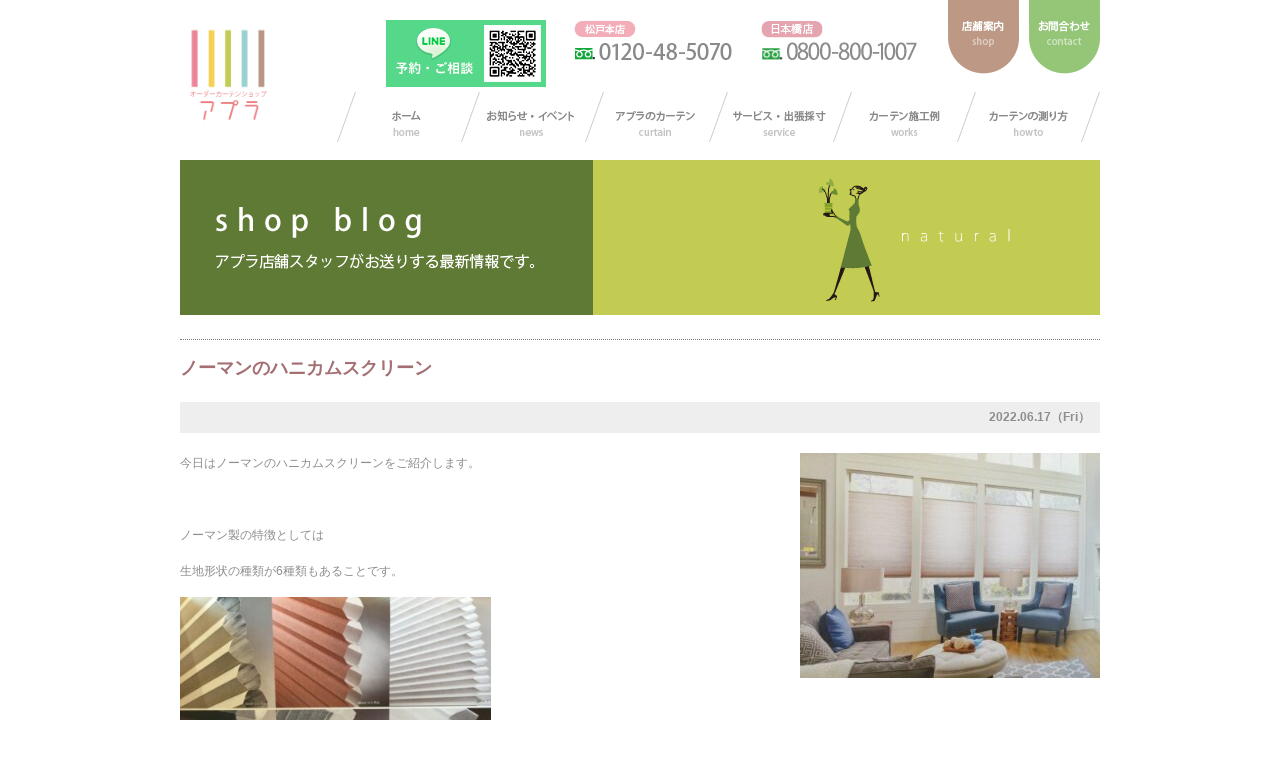

--- FILE ---
content_type: text/html; charset=UTF-8
request_url: https://aplu.jp/blog/2022/06/17/8917/
body_size: 10487
content:
<!DOCTYPE html PUBLIC "-//W3C//DTD XHTML 1.0 Transitional//EN" "http://www.w3.org/TR/xhtml1/DTD/xhtml1-transitional.dtd">
<html xmlns="http://www.w3.org/1999/xhtml">

<head>
	<meta http-equiv="Content-Type" content="text/html; charset=UTF-8" />
	<title>ノーマンのハニカムスクリーン｜店舗ブログ｜カーテンのオーダーはカーテンショップ　アプラ｜株式会社サンアベニュー｜松戸本店・東京 日本橋店・富津出張所有り</title>
	<meta name="description" content="店舗ブログ「ノーマンのハニカムスクリーン」です。カーテンのオーダーなら、わかりやすく選びやすいカーテン専門店。ロールスクリーン、シェード、カーテンレール、間仕切り、出張採寸、コーディネート。松戸本店・東京 日本橋店・富津出張所有り" />
	<meta name='robots' content='max-image-preview:large' />
<link rel="alternate" title="oEmbed (JSON)" type="application/json+oembed" href="https://aplu.jp/wp-json/oembed/1.0/embed?url=https%3A%2F%2Faplu.jp%2Fblog%2F2022%2F06%2F17%2F8917%2F" />
<link rel="alternate" title="oEmbed (XML)" type="text/xml+oembed" href="https://aplu.jp/wp-json/oembed/1.0/embed?url=https%3A%2F%2Faplu.jp%2Fblog%2F2022%2F06%2F17%2F8917%2F&#038;format=xml" />
<style id='wp-img-auto-sizes-contain-inline-css' type='text/css'>
img:is([sizes=auto i],[sizes^="auto," i]){contain-intrinsic-size:3000px 1500px}
/*# sourceURL=wp-img-auto-sizes-contain-inline-css */
</style>
<link rel='stylesheet' id='sbi_styles-css' href='https://aplu.jp/cms/wp-content/plugins/instagram-feed/css/sbi-styles.min.css?ver=6.10.0' type='text/css' media='all' />
<style id='wp-emoji-styles-inline-css' type='text/css'>

	img.wp-smiley, img.emoji {
		display: inline !important;
		border: none !important;
		box-shadow: none !important;
		height: 1em !important;
		width: 1em !important;
		margin: 0 0.07em !important;
		vertical-align: -0.1em !important;
		background: none !important;
		padding: 0 !important;
	}
/*# sourceURL=wp-emoji-styles-inline-css */
</style>
<style id='wp-block-library-inline-css' type='text/css'>
:root{--wp-block-synced-color:#7a00df;--wp-block-synced-color--rgb:122,0,223;--wp-bound-block-color:var(--wp-block-synced-color);--wp-editor-canvas-background:#ddd;--wp-admin-theme-color:#007cba;--wp-admin-theme-color--rgb:0,124,186;--wp-admin-theme-color-darker-10:#006ba1;--wp-admin-theme-color-darker-10--rgb:0,107,160.5;--wp-admin-theme-color-darker-20:#005a87;--wp-admin-theme-color-darker-20--rgb:0,90,135;--wp-admin-border-width-focus:2px}@media (min-resolution:192dpi){:root{--wp-admin-border-width-focus:1.5px}}.wp-element-button{cursor:pointer}:root .has-very-light-gray-background-color{background-color:#eee}:root .has-very-dark-gray-background-color{background-color:#313131}:root .has-very-light-gray-color{color:#eee}:root .has-very-dark-gray-color{color:#313131}:root .has-vivid-green-cyan-to-vivid-cyan-blue-gradient-background{background:linear-gradient(135deg,#00d084,#0693e3)}:root .has-purple-crush-gradient-background{background:linear-gradient(135deg,#34e2e4,#4721fb 50%,#ab1dfe)}:root .has-hazy-dawn-gradient-background{background:linear-gradient(135deg,#faaca8,#dad0ec)}:root .has-subdued-olive-gradient-background{background:linear-gradient(135deg,#fafae1,#67a671)}:root .has-atomic-cream-gradient-background{background:linear-gradient(135deg,#fdd79a,#004a59)}:root .has-nightshade-gradient-background{background:linear-gradient(135deg,#330968,#31cdcf)}:root .has-midnight-gradient-background{background:linear-gradient(135deg,#020381,#2874fc)}:root{--wp--preset--font-size--normal:16px;--wp--preset--font-size--huge:42px}.has-regular-font-size{font-size:1em}.has-larger-font-size{font-size:2.625em}.has-normal-font-size{font-size:var(--wp--preset--font-size--normal)}.has-huge-font-size{font-size:var(--wp--preset--font-size--huge)}.has-text-align-center{text-align:center}.has-text-align-left{text-align:left}.has-text-align-right{text-align:right}.has-fit-text{white-space:nowrap!important}#end-resizable-editor-section{display:none}.aligncenter{clear:both}.items-justified-left{justify-content:flex-start}.items-justified-center{justify-content:center}.items-justified-right{justify-content:flex-end}.items-justified-space-between{justify-content:space-between}.screen-reader-text{border:0;clip-path:inset(50%);height:1px;margin:-1px;overflow:hidden;padding:0;position:absolute;width:1px;word-wrap:normal!important}.screen-reader-text:focus{background-color:#ddd;clip-path:none;color:#444;display:block;font-size:1em;height:auto;left:5px;line-height:normal;padding:15px 23px 14px;text-decoration:none;top:5px;width:auto;z-index:100000}html :where(.has-border-color){border-style:solid}html :where([style*=border-top-color]){border-top-style:solid}html :where([style*=border-right-color]){border-right-style:solid}html :where([style*=border-bottom-color]){border-bottom-style:solid}html :where([style*=border-left-color]){border-left-style:solid}html :where([style*=border-width]){border-style:solid}html :where([style*=border-top-width]){border-top-style:solid}html :where([style*=border-right-width]){border-right-style:solid}html :where([style*=border-bottom-width]){border-bottom-style:solid}html :where([style*=border-left-width]){border-left-style:solid}html :where(img[class*=wp-image-]){height:auto;max-width:100%}:where(figure){margin:0 0 1em}html :where(.is-position-sticky){--wp-admin--admin-bar--position-offset:var(--wp-admin--admin-bar--height,0px)}@media screen and (max-width:600px){html :where(.is-position-sticky){--wp-admin--admin-bar--position-offset:0px}}

/*# sourceURL=wp-block-library-inline-css */
</style><style id='global-styles-inline-css' type='text/css'>
:root{--wp--preset--aspect-ratio--square: 1;--wp--preset--aspect-ratio--4-3: 4/3;--wp--preset--aspect-ratio--3-4: 3/4;--wp--preset--aspect-ratio--3-2: 3/2;--wp--preset--aspect-ratio--2-3: 2/3;--wp--preset--aspect-ratio--16-9: 16/9;--wp--preset--aspect-ratio--9-16: 9/16;--wp--preset--color--black: #000000;--wp--preset--color--cyan-bluish-gray: #abb8c3;--wp--preset--color--white: #ffffff;--wp--preset--color--pale-pink: #f78da7;--wp--preset--color--vivid-red: #cf2e2e;--wp--preset--color--luminous-vivid-orange: #ff6900;--wp--preset--color--luminous-vivid-amber: #fcb900;--wp--preset--color--light-green-cyan: #7bdcb5;--wp--preset--color--vivid-green-cyan: #00d084;--wp--preset--color--pale-cyan-blue: #8ed1fc;--wp--preset--color--vivid-cyan-blue: #0693e3;--wp--preset--color--vivid-purple: #9b51e0;--wp--preset--gradient--vivid-cyan-blue-to-vivid-purple: linear-gradient(135deg,rgb(6,147,227) 0%,rgb(155,81,224) 100%);--wp--preset--gradient--light-green-cyan-to-vivid-green-cyan: linear-gradient(135deg,rgb(122,220,180) 0%,rgb(0,208,130) 100%);--wp--preset--gradient--luminous-vivid-amber-to-luminous-vivid-orange: linear-gradient(135deg,rgb(252,185,0) 0%,rgb(255,105,0) 100%);--wp--preset--gradient--luminous-vivid-orange-to-vivid-red: linear-gradient(135deg,rgb(255,105,0) 0%,rgb(207,46,46) 100%);--wp--preset--gradient--very-light-gray-to-cyan-bluish-gray: linear-gradient(135deg,rgb(238,238,238) 0%,rgb(169,184,195) 100%);--wp--preset--gradient--cool-to-warm-spectrum: linear-gradient(135deg,rgb(74,234,220) 0%,rgb(151,120,209) 20%,rgb(207,42,186) 40%,rgb(238,44,130) 60%,rgb(251,105,98) 80%,rgb(254,248,76) 100%);--wp--preset--gradient--blush-light-purple: linear-gradient(135deg,rgb(255,206,236) 0%,rgb(152,150,240) 100%);--wp--preset--gradient--blush-bordeaux: linear-gradient(135deg,rgb(254,205,165) 0%,rgb(254,45,45) 50%,rgb(107,0,62) 100%);--wp--preset--gradient--luminous-dusk: linear-gradient(135deg,rgb(255,203,112) 0%,rgb(199,81,192) 50%,rgb(65,88,208) 100%);--wp--preset--gradient--pale-ocean: linear-gradient(135deg,rgb(255,245,203) 0%,rgb(182,227,212) 50%,rgb(51,167,181) 100%);--wp--preset--gradient--electric-grass: linear-gradient(135deg,rgb(202,248,128) 0%,rgb(113,206,126) 100%);--wp--preset--gradient--midnight: linear-gradient(135deg,rgb(2,3,129) 0%,rgb(40,116,252) 100%);--wp--preset--font-size--small: 13px;--wp--preset--font-size--medium: 20px;--wp--preset--font-size--large: 36px;--wp--preset--font-size--x-large: 42px;--wp--preset--spacing--20: 0.44rem;--wp--preset--spacing--30: 0.67rem;--wp--preset--spacing--40: 1rem;--wp--preset--spacing--50: 1.5rem;--wp--preset--spacing--60: 2.25rem;--wp--preset--spacing--70: 3.38rem;--wp--preset--spacing--80: 5.06rem;--wp--preset--shadow--natural: 6px 6px 9px rgba(0, 0, 0, 0.2);--wp--preset--shadow--deep: 12px 12px 50px rgba(0, 0, 0, 0.4);--wp--preset--shadow--sharp: 6px 6px 0px rgba(0, 0, 0, 0.2);--wp--preset--shadow--outlined: 6px 6px 0px -3px rgb(255, 255, 255), 6px 6px rgb(0, 0, 0);--wp--preset--shadow--crisp: 6px 6px 0px rgb(0, 0, 0);}:where(.is-layout-flex){gap: 0.5em;}:where(.is-layout-grid){gap: 0.5em;}body .is-layout-flex{display: flex;}.is-layout-flex{flex-wrap: wrap;align-items: center;}.is-layout-flex > :is(*, div){margin: 0;}body .is-layout-grid{display: grid;}.is-layout-grid > :is(*, div){margin: 0;}:where(.wp-block-columns.is-layout-flex){gap: 2em;}:where(.wp-block-columns.is-layout-grid){gap: 2em;}:where(.wp-block-post-template.is-layout-flex){gap: 1.25em;}:where(.wp-block-post-template.is-layout-grid){gap: 1.25em;}.has-black-color{color: var(--wp--preset--color--black) !important;}.has-cyan-bluish-gray-color{color: var(--wp--preset--color--cyan-bluish-gray) !important;}.has-white-color{color: var(--wp--preset--color--white) !important;}.has-pale-pink-color{color: var(--wp--preset--color--pale-pink) !important;}.has-vivid-red-color{color: var(--wp--preset--color--vivid-red) !important;}.has-luminous-vivid-orange-color{color: var(--wp--preset--color--luminous-vivid-orange) !important;}.has-luminous-vivid-amber-color{color: var(--wp--preset--color--luminous-vivid-amber) !important;}.has-light-green-cyan-color{color: var(--wp--preset--color--light-green-cyan) !important;}.has-vivid-green-cyan-color{color: var(--wp--preset--color--vivid-green-cyan) !important;}.has-pale-cyan-blue-color{color: var(--wp--preset--color--pale-cyan-blue) !important;}.has-vivid-cyan-blue-color{color: var(--wp--preset--color--vivid-cyan-blue) !important;}.has-vivid-purple-color{color: var(--wp--preset--color--vivid-purple) !important;}.has-black-background-color{background-color: var(--wp--preset--color--black) !important;}.has-cyan-bluish-gray-background-color{background-color: var(--wp--preset--color--cyan-bluish-gray) !important;}.has-white-background-color{background-color: var(--wp--preset--color--white) !important;}.has-pale-pink-background-color{background-color: var(--wp--preset--color--pale-pink) !important;}.has-vivid-red-background-color{background-color: var(--wp--preset--color--vivid-red) !important;}.has-luminous-vivid-orange-background-color{background-color: var(--wp--preset--color--luminous-vivid-orange) !important;}.has-luminous-vivid-amber-background-color{background-color: var(--wp--preset--color--luminous-vivid-amber) !important;}.has-light-green-cyan-background-color{background-color: var(--wp--preset--color--light-green-cyan) !important;}.has-vivid-green-cyan-background-color{background-color: var(--wp--preset--color--vivid-green-cyan) !important;}.has-pale-cyan-blue-background-color{background-color: var(--wp--preset--color--pale-cyan-blue) !important;}.has-vivid-cyan-blue-background-color{background-color: var(--wp--preset--color--vivid-cyan-blue) !important;}.has-vivid-purple-background-color{background-color: var(--wp--preset--color--vivid-purple) !important;}.has-black-border-color{border-color: var(--wp--preset--color--black) !important;}.has-cyan-bluish-gray-border-color{border-color: var(--wp--preset--color--cyan-bluish-gray) !important;}.has-white-border-color{border-color: var(--wp--preset--color--white) !important;}.has-pale-pink-border-color{border-color: var(--wp--preset--color--pale-pink) !important;}.has-vivid-red-border-color{border-color: var(--wp--preset--color--vivid-red) !important;}.has-luminous-vivid-orange-border-color{border-color: var(--wp--preset--color--luminous-vivid-orange) !important;}.has-luminous-vivid-amber-border-color{border-color: var(--wp--preset--color--luminous-vivid-amber) !important;}.has-light-green-cyan-border-color{border-color: var(--wp--preset--color--light-green-cyan) !important;}.has-vivid-green-cyan-border-color{border-color: var(--wp--preset--color--vivid-green-cyan) !important;}.has-pale-cyan-blue-border-color{border-color: var(--wp--preset--color--pale-cyan-blue) !important;}.has-vivid-cyan-blue-border-color{border-color: var(--wp--preset--color--vivid-cyan-blue) !important;}.has-vivid-purple-border-color{border-color: var(--wp--preset--color--vivid-purple) !important;}.has-vivid-cyan-blue-to-vivid-purple-gradient-background{background: var(--wp--preset--gradient--vivid-cyan-blue-to-vivid-purple) !important;}.has-light-green-cyan-to-vivid-green-cyan-gradient-background{background: var(--wp--preset--gradient--light-green-cyan-to-vivid-green-cyan) !important;}.has-luminous-vivid-amber-to-luminous-vivid-orange-gradient-background{background: var(--wp--preset--gradient--luminous-vivid-amber-to-luminous-vivid-orange) !important;}.has-luminous-vivid-orange-to-vivid-red-gradient-background{background: var(--wp--preset--gradient--luminous-vivid-orange-to-vivid-red) !important;}.has-very-light-gray-to-cyan-bluish-gray-gradient-background{background: var(--wp--preset--gradient--very-light-gray-to-cyan-bluish-gray) !important;}.has-cool-to-warm-spectrum-gradient-background{background: var(--wp--preset--gradient--cool-to-warm-spectrum) !important;}.has-blush-light-purple-gradient-background{background: var(--wp--preset--gradient--blush-light-purple) !important;}.has-blush-bordeaux-gradient-background{background: var(--wp--preset--gradient--blush-bordeaux) !important;}.has-luminous-dusk-gradient-background{background: var(--wp--preset--gradient--luminous-dusk) !important;}.has-pale-ocean-gradient-background{background: var(--wp--preset--gradient--pale-ocean) !important;}.has-electric-grass-gradient-background{background: var(--wp--preset--gradient--electric-grass) !important;}.has-midnight-gradient-background{background: var(--wp--preset--gradient--midnight) !important;}.has-small-font-size{font-size: var(--wp--preset--font-size--small) !important;}.has-medium-font-size{font-size: var(--wp--preset--font-size--medium) !important;}.has-large-font-size{font-size: var(--wp--preset--font-size--large) !important;}.has-x-large-font-size{font-size: var(--wp--preset--font-size--x-large) !important;}
/*# sourceURL=global-styles-inline-css */
</style>

<style id='classic-theme-styles-inline-css' type='text/css'>
/*! This file is auto-generated */
.wp-block-button__link{color:#fff;background-color:#32373c;border-radius:9999px;box-shadow:none;text-decoration:none;padding:calc(.667em + 2px) calc(1.333em + 2px);font-size:1.125em}.wp-block-file__button{background:#32373c;color:#fff;text-decoration:none}
/*# sourceURL=/wp-includes/css/classic-themes.min.css */
</style>
<link rel='stylesheet' id='contact-form-7-css' href='https://aplu.jp/cms/wp-content/plugins/contact-form-7/includes/css/styles.css?ver=6.1.4' type='text/css' media='all' />
<link rel='stylesheet' id='wp-pagenavi-css' href='https://aplu.jp/cms/wp-content/plugins/wp-pagenavi/pagenavi-css.css?ver=2.70' type='text/css' media='all' />
<script type="text/javascript" src="https://aplu.jp/cms/wp-includes/js/jquery/jquery.min.js?ver=3.7.1" id="jquery-core-js"></script>
<script type="text/javascript" src="https://aplu.jp/cms/wp-includes/js/jquery/jquery-migrate.min.js?ver=3.4.1" id="jquery-migrate-js"></script>
<link rel="https://api.w.org/" href="https://aplu.jp/wp-json/" /><link rel="alternate" title="JSON" type="application/json" href="https://aplu.jp/wp-json/wp/v2/blog/8917" /><link rel="EditURI" type="application/rsd+xml" title="RSD" href="https://aplu.jp/cms/xmlrpc.php?rsd" />
<meta name="generator" content="WordPress 6.9" />
<link rel="canonical" href="https://aplu.jp/blog/2022/06/17/8917/" />
<link rel='shortlink' href='https://aplu.jp/?p=8917' />
	<meta name="keywords" content="カーテン,千葉県,柏市,松戸市,流山,野田,東京都葛飾区,江戸川区,江東区,千代田区,中央区日本橋,オーダーカーテン,シェード,ブラインド,ロールスクリーン,カーテンレール,出張採寸" />
<meta http-equiv="Content-Style-Type" content="text/css">
<meta http-equiv="Content-Script-Type" content="text/javascript" />
<link rel="shortcut icon" href="https://aplu.jp/img/favicon.ico" />
<link rel="stylesheet" href="https://aplu.jp/cssfile/import.css" type="text/css" />
<link rel="stylesheet" href="https://aplu.jp/cssfile/blog.css?202505" type="text/css" />
<meta name="copyright" content="Copyright (C)2011 aplu. All Rights Reserved.">
<script type="text/javascript" language="javascript" src="https://aplu.jp/js/top.js"></script>
<script type="text/javascript" src="//ajax.googleapis.com/ajax/libs/jquery/1.11.0/jquery.min.js"></script>
<script type="text/javascript" language="javascript" src="https://aplu.jp/js/jquery.dotdotdot.min.js"></script>
<script type="text/javascript" src="https://aplu.jp/js/jquery.fullwidthslider.1.0.js"></script>




<!– スクレイピング防止 for j2k.naver.com –>
	<script type="text/javascript">
		if (location.host == "j2k.naver.com" || location.host == "jptrans.naver.net" || location.host == "vietphrase.com" || location.host == "1.33.0.169" || location.host == "1.33.169.6") {
			window.top.location = "https://aplu.jp/"; //
		}
	</script>

	<!-- Google Tag Manager -->
	<script>
		(function(w, d, s, l, i) {
			w[l] = w[l] || [];
			w[l].push({
				'gtm.start': new Date().getTime(),
				event: 'gtm.js'
			});
			var f = d.getElementsByTagName(s)[0],
				j = d.createElement(s),
				dl = l != 'dataLayer' ? '&l=' + l : '';
			j.async = true;
			j.src =
				'https://www.googletagmanager.com/gtm.js?id=' + i + dl;
			f.parentNode.insertBefore(j, f);
		})(window, document, 'script', 'dataLayer', 'GTM-WQTWXT5');
	</script>
	<!-- End Google Tag Manager -->	<link rel="stylesheet" type="text/css" media="all" href="https://aplu.jp/cms/wp-content/themes/aplu/style.css" />
</head>

<body data-rsssl=1 id="blog">
	<div id="wrap">
		<div id="header">
			<!-- Google Tag Manager (noscript) -->
<noscript><iframe src="https://www.googletagmanager.com/ns.html?id=GTM-WQTWXT5" height="0" width="0" style="display:none;visibility:hidden"></iframe></noscript>
<!-- End Google Tag Manager (noscript) -->
<h1><a href="https://aplu.jp/" title="オーダーカーテンショップ アプラ">ダーカーテンショップ アプラ</a></h1>
<div class="spblock hdrLineContact">
	<a href="https://form.lmes.jp/landing-qr/2008520332-kNPDZYlV?uLand=XisCV4" target="_blank" rel="noopener">
		<img src="/img/common/hdr_btn_line.png" alt="LINEで相談">
	</a>
</div>
<div class="spblock hdrContact">
	<a href="https://aplu.jp/contact/" target="_blank"><img src="/img/common/hdr_btn_spcontact.png" alt="お問合わせ"></a>
</div>
<div class="spcut">
	<div class="floatR">
		<div class="hdrInfo">
			<ul class="telnum">
				<li class="hdrLineMini">
					<a href="https://form.lmes.jp/landing-qr/2008520332-kNPDZYlV?uLand=XisCV4" target="_blank" rel="noopener">
						<img class="hdrLineMini__qr" src="/img/top/bnr_line.png" alt="LINE QRコード">
					</a>
				</li>
				<li>
					<img src="/img/common/hdr_tel_matsudo.png" alt="松戸本店 0120-48-5070">
				</li>
				<li>
					<img src="/img/common/hdr_tel_tokyo.png" alt="日本橋店 0800-800-1007">
				</li>
			</ul>			
			<ul class="hdrContact">
				<li><a href="https://aplu.jp/company.html"><img src="/img/common/hdr_btn_shopinfo.png" alt="店舗案内"></a></li>
				<li><a href="https://aplu.jp/contact/" target="_blank"><img src="/img/common/hdr_btn_contact.png" alt="お問合わせ"></a></li>
			</ul>
		</div>
		<ul id="gNavi">
			<li class="header_navi00"><a href="https://aplu.jp/" title="カーテン オーダー">カーテン オーダー</a></li>
			<li class="header_navi01"><a href="https://aplu.jp/news/" title="お知らせ/イベント情報">お知らせ/イベント情報</a></li>
			<li class="header_navi02"><a href="https://aplu.jp/product.html" title="アプラのカーテン">アプラのカーテン</a></li>
			<li class="header_navi03"><a href="https://aplu.jp/service.html" title="サービス・出張採寸">サービス・出張採寸</a></li>
			<li class="header_navi06"><a href="https://aplu.jp/cases/" title="カーテン施工例">カーテン施工例</a></li>
			<li class="header_navi04"><a href="https://aplu.jp/guide.pdf" title="カーテンの測り方" target="_blank">カーテンの測り方</a></li>
		</ul>
	</div>
</div>		</div>

		<div id="contents">
<h2><img src="https://aplu.jp/img/blog/h2.png" alt="オーダーカーテンのアプラ 店舗ブログ" /></h2>

<div class="innerCont">

			
			<div class="article single">
				<h1 class="tit">ノーマンのハニカムスクリーン</h1>
				<div class="info">
					<p class="date">2022.06.17（Fri）</p>
																							<!--p class="tag"><a href="https://aplu.jp/blog/shop/shinmatsudo">新松戸本店</a></p-->
															</div>

									<div class="contR">
													<img width="300" height="225" src="https://aplu.jp/cms/wp-content/uploads/2022/06/c488c9244e9e5cd404f43db0a8eeae47-300x225.jpeg" class="attachment-size-blog size-size-blog" alt="ノーマンのハニカムスクリーン" title="ノーマンのハニカムスクリーン" decoding="async" fetchpriority="high" srcset="https://aplu.jp/cms/wp-content/uploads/2022/06/c488c9244e9e5cd404f43db0a8eeae47-300x225.jpeg 300w, https://aplu.jp/cms/wp-content/uploads/2022/06/c488c9244e9e5cd404f43db0a8eeae47-1024x768.jpeg 1024w, https://aplu.jp/cms/wp-content/uploads/2022/06/c488c9244e9e5cd404f43db0a8eeae47-768x576.jpeg 768w, https://aplu.jp/cms/wp-content/uploads/2022/06/c488c9244e9e5cd404f43db0a8eeae47-1536x1152.jpeg 1536w, https://aplu.jp/cms/wp-content/uploads/2022/06/c488c9244e9e5cd404f43db0a8eeae47-2048x1536.jpeg 2048w, https://aplu.jp/cms/wp-content/uploads/2022/06/c488c9244e9e5cd404f43db0a8eeae47-610x458.jpeg 610w, https://aplu.jp/cms/wp-content/uploads/2022/06/c488c9244e9e5cd404f43db0a8eeae47-115x86.jpeg 115w, https://aplu.jp/cms/wp-content/uploads/2022/06/c488c9244e9e5cd404f43db0a8eeae47-200x150.jpeg 200w, https://aplu.jp/cms/wp-content/uploads/2022/06/c488c9244e9e5cd404f43db0a8eeae47-188x141.jpeg 188w, https://aplu.jp/cms/wp-content/uploads/2022/06/c488c9244e9e5cd404f43db0a8eeae47-385x289.jpeg 385w" sizes="(max-width: 300px) 100vw, 300px" />											</div>
				
				<div class="contL">
					<p>今日はノーマンのハニカムスクリーンをご紹介します。</p>
<p>&nbsp;</p>
<p>ノーマン製の特徴としては</p>
<p>生地形状の種類が6種類もあることです。</p>
<p><a href="https://aplu.jp/cms/wp-content/uploads/2022/06/5b947913818b4059669e88617132b22a-scaled.jpeg"><img decoding="async" class="alignnone wp-image-8919" src="https://aplu.jp/cms/wp-content/uploads/2022/06/5b947913818b4059669e88617132b22a-scaled.jpeg" alt="" width="311" height="233" srcset="https://aplu.jp/cms/wp-content/uploads/2022/06/5b947913818b4059669e88617132b22a-scaled.jpeg 2560w, https://aplu.jp/cms/wp-content/uploads/2022/06/5b947913818b4059669e88617132b22a-300x225.jpeg 300w, https://aplu.jp/cms/wp-content/uploads/2022/06/5b947913818b4059669e88617132b22a-1024x768.jpeg 1024w, https://aplu.jp/cms/wp-content/uploads/2022/06/5b947913818b4059669e88617132b22a-768x576.jpeg 768w, https://aplu.jp/cms/wp-content/uploads/2022/06/5b947913818b4059669e88617132b22a-1536x1152.jpeg 1536w, https://aplu.jp/cms/wp-content/uploads/2022/06/5b947913818b4059669e88617132b22a-2048x1536.jpeg 2048w, https://aplu.jp/cms/wp-content/uploads/2022/06/5b947913818b4059669e88617132b22a-610x458.jpeg 610w, https://aplu.jp/cms/wp-content/uploads/2022/06/5b947913818b4059669e88617132b22a-115x86.jpeg 115w, https://aplu.jp/cms/wp-content/uploads/2022/06/5b947913818b4059669e88617132b22a-200x150.jpeg 200w, https://aplu.jp/cms/wp-content/uploads/2022/06/5b947913818b4059669e88617132b22a-188x141.jpeg 188w, https://aplu.jp/cms/wp-content/uploads/2022/06/5b947913818b4059669e88617132b22a-385x289.jpeg 385w" sizes="(max-width: 311px) 100vw, 311px" /></a></p>
<p>それぞれに見た目の印象や機能性が様々で</p>
<p>自分の好みでカスタマイズできます。</p>
<p>&nbsp;</p>
<p>そして、なんといっても</p>
<p>色柄の種類がたくさん！</p>
<p>ブラウン、グリーン、ブルー、ピンク、ベージュ</p>
<p>それぞれにおいて微妙に違う色が用意されていて</p>
<p>選ぶのが楽しいですよ！</p>
<p><a href="https://aplu.jp/cms/wp-content/uploads/2022/06/0fc0e68086c0a28703382ed29ecf550a-scaled.jpeg"><img decoding="async" class="alignnone wp-image-8918" src="https://aplu.jp/cms/wp-content/uploads/2022/06/0fc0e68086c0a28703382ed29ecf550a-scaled.jpeg" alt="" width="319" height="239" srcset="https://aplu.jp/cms/wp-content/uploads/2022/06/0fc0e68086c0a28703382ed29ecf550a-scaled.jpeg 2560w, https://aplu.jp/cms/wp-content/uploads/2022/06/0fc0e68086c0a28703382ed29ecf550a-300x225.jpeg 300w, https://aplu.jp/cms/wp-content/uploads/2022/06/0fc0e68086c0a28703382ed29ecf550a-1024x768.jpeg 1024w, https://aplu.jp/cms/wp-content/uploads/2022/06/0fc0e68086c0a28703382ed29ecf550a-768x576.jpeg 768w, https://aplu.jp/cms/wp-content/uploads/2022/06/0fc0e68086c0a28703382ed29ecf550a-1536x1152.jpeg 1536w, https://aplu.jp/cms/wp-content/uploads/2022/06/0fc0e68086c0a28703382ed29ecf550a-2048x1536.jpeg 2048w, https://aplu.jp/cms/wp-content/uploads/2022/06/0fc0e68086c0a28703382ed29ecf550a-610x458.jpeg 610w, https://aplu.jp/cms/wp-content/uploads/2022/06/0fc0e68086c0a28703382ed29ecf550a-115x86.jpeg 115w, https://aplu.jp/cms/wp-content/uploads/2022/06/0fc0e68086c0a28703382ed29ecf550a-200x150.jpeg 200w, https://aplu.jp/cms/wp-content/uploads/2022/06/0fc0e68086c0a28703382ed29ecf550a-188x141.jpeg 188w, https://aplu.jp/cms/wp-content/uploads/2022/06/0fc0e68086c0a28703382ed29ecf550a-385x289.jpeg 385w" sizes="(max-width: 319px) 100vw, 319px" /></a></p>
<p>夏場は熱気の侵入、冬場は暖房熱の損失。</p>
<p>熱の出入りが一番多いのが窓です。</p>
<p>ハニカムスクリーンで窓の断熱対策を行うことで省エネ効果が得られます。</p>
<p>また、洗練されたデザインは</p>
<p>欧米でも大人気で、海外でも多くの賞を受賞しているそうです。</p>
<p>&nbsp;</p>
<p>興味のある方は、ぜひアプラにご相談ください！</p>
<p>&nbsp;</p>
				</div>

			</div>
			<div class="pagenavi"><a href="https://aplu.jp/blog/2022/06/14/8960/" rel="prev" title="ロールスクリーンの多様性">PREV</a>｜<a href="https://aplu.jp/blog/">LIST</a>｜ <a href="https://aplu.jp/blog/2022/06/19/8996/" rel="next" title="これからの季節には調光ロールスクリーンを！">NEXT</a></div>
				
</div>

<div class="works_contact">
	<div class="ttlbox">
		<h4><img src="https://aplu.jp/img/cases/ttl_works_contact.png" alt="カーテンショップ アプラでは、こんなご相談をよくいただきます"></h4>
		<p>お見積・採寸は無料で行っておりますので、まずはお近くの店舗へお気軽にご相談ください</p>
	</div>
	<div class="contbox">
		<div class="contwrapper">
			<ul>
				<li>引越しやリフォームで<span>カーテンレールの取り付け</span>から相談したい</li>
				<li>カーテンやスクリーンの<span>相談や見積を無料で</span>したい</li>
				<li><span>大きな生地での現物見本</span>を見て選びたい</li>
			</ul>
			<div class="shinmatsudo">
				<h5>松戸本店</h5>
				<p class="tel-link" >0120-48-5070</p>
			</div>
			<!--div class="ariokameari">
                <h5>●●</h5>
                <p class="tel-link" >●●</p>
            </div-->
		</div>
	</div>
</div>

</div>
</div>
<div id="footer">
<div class="sp-menu">
  <form name="Form1" id="snavi">
    <select name="menu" onchange="javascript:location=document.Form1.menu.options[document.Form1.menu.selectedIndex].value;">
      <option value="">他のページへ移動</option>
      <option value="https://aplu.jp/">トップページ</option>
      <option value="https://aplu.jp/news/">お知らせ・イベント情報</option>
      <option value="https://aplu.jp/product.html">アプラのカーテン</option>
      <option value="https://aplu.jp/service.html">サービス・出張採寸</option>
      <option value="https://aplu.jp/cases/">オーダーカーテン施工例</option>
      <option value="https://aplu.jp/guide.pdf">カーテンの測り方</option>
      <option value="https://aplu.jp/company.html">店舗案内</option>
      <option value="https://aplu.jp/contact/">お問い合わせ</option>
    </select>
  </form>
</div>
<div class="ftrBnr">
      &nbsp;
        &nbsp;
  </div>

<div class="beta">
    <div class="fmenu">
    <p><a href="https://aplu.jp/">オーダーカーテン</a>｜<a href="https://aplu.jp/news/">イベント情報</a>｜<a href="https://aplu.jp/product.html">アプラのカーテン</a>｜<a href="https://aplu.jp/service.html">サービス・出張採寸</a>｜<a href="https://aplu.jp/cases/">カーテン施工例</a>｜<a href="https://aplu.jp/payments.html">ご注文・お支払方法</a></p>
    <p><a href="https://aplu.jp/carpets/">オーダーカーペット</a>｜<a href="https://avenue2000.co.jp/company.html" target="_blank">会社概要</a>｜<a href=" https://aplu.jp/contact/">お問い合わせ</a></p>
    <address>Copyright (C)2011 <a href="https://aplu.jp/contact/">カーテンのアプラ</a>. All Rights Reserved.
    </address>
  </div>
</div>
<div class="ganma">
      &nbsp;
  </div>
<div class="ganma">
      &nbsp;
  </div>
<div class="ganma">
      &nbsp;
  </div>
<!-- <div class="sp-ganma">
&nbsp;
</div> --></div>
<script type="speculationrules">
{"prefetch":[{"source":"document","where":{"and":[{"href_matches":"/*"},{"not":{"href_matches":["/cms/wp-*.php","/cms/wp-admin/*","/cms/wp-content/uploads/*","/cms/wp-content/*","/cms/wp-content/plugins/*","/cms/wp-content/themes/aplu/*","/*\\?(.+)"]}},{"not":{"selector_matches":"a[rel~=\"nofollow\"]"}},{"not":{"selector_matches":".no-prefetch, .no-prefetch a"}}]},"eagerness":"conservative"}]}
</script>
<!-- Instagram Feed JS -->
<script type="text/javascript">
var sbiajaxurl = "https://aplu.jp/cms/wp-admin/admin-ajax.php";
</script>
<script type="text/javascript" src="https://aplu.jp/cms/wp-includes/js/dist/hooks.min.js?ver=dd5603f07f9220ed27f1" id="wp-hooks-js"></script>
<script type="text/javascript" src="https://aplu.jp/cms/wp-includes/js/dist/i18n.min.js?ver=c26c3dc7bed366793375" id="wp-i18n-js"></script>
<script type="text/javascript" id="wp-i18n-js-after">
/* <![CDATA[ */
wp.i18n.setLocaleData( { 'text direction\u0004ltr': [ 'ltr' ] } );
//# sourceURL=wp-i18n-js-after
/* ]]> */
</script>
<script type="text/javascript" src="https://aplu.jp/cms/wp-content/plugins/contact-form-7/includes/swv/js/index.js?ver=6.1.4" id="swv-js"></script>
<script type="text/javascript" id="contact-form-7-js-translations">
/* <![CDATA[ */
( function( domain, translations ) {
	var localeData = translations.locale_data[ domain ] || translations.locale_data.messages;
	localeData[""].domain = domain;
	wp.i18n.setLocaleData( localeData, domain );
} )( "contact-form-7", {"translation-revision-date":"2025-11-30 08:12:23+0000","generator":"GlotPress\/4.0.3","domain":"messages","locale_data":{"messages":{"":{"domain":"messages","plural-forms":"nplurals=1; plural=0;","lang":"ja_JP"},"This contact form is placed in the wrong place.":["\u3053\u306e\u30b3\u30f3\u30bf\u30af\u30c8\u30d5\u30a9\u30fc\u30e0\u306f\u9593\u9055\u3063\u305f\u4f4d\u7f6e\u306b\u7f6e\u304b\u308c\u3066\u3044\u307e\u3059\u3002"],"Error:":["\u30a8\u30e9\u30fc:"]}},"comment":{"reference":"includes\/js\/index.js"}} );
//# sourceURL=contact-form-7-js-translations
/* ]]> */
</script>
<script type="text/javascript" id="contact-form-7-js-before">
/* <![CDATA[ */
var wpcf7 = {
    "api": {
        "root": "https:\/\/aplu.jp\/wp-json\/",
        "namespace": "contact-form-7\/v1"
    }
};
//# sourceURL=contact-form-7-js-before
/* ]]> */
</script>
<script type="text/javascript" src="https://aplu.jp/cms/wp-content/plugins/contact-form-7/includes/js/index.js?ver=6.1.4" id="contact-form-7-js"></script>
<script id="wp-emoji-settings" type="application/json">
{"baseUrl":"https://s.w.org/images/core/emoji/17.0.2/72x72/","ext":".png","svgUrl":"https://s.w.org/images/core/emoji/17.0.2/svg/","svgExt":".svg","source":{"concatemoji":"https://aplu.jp/cms/wp-includes/js/wp-emoji-release.min.js?ver=6.9"}}
</script>
<script type="module">
/* <![CDATA[ */
/*! This file is auto-generated */
const a=JSON.parse(document.getElementById("wp-emoji-settings").textContent),o=(window._wpemojiSettings=a,"wpEmojiSettingsSupports"),s=["flag","emoji"];function i(e){try{var t={supportTests:e,timestamp:(new Date).valueOf()};sessionStorage.setItem(o,JSON.stringify(t))}catch(e){}}function c(e,t,n){e.clearRect(0,0,e.canvas.width,e.canvas.height),e.fillText(t,0,0);t=new Uint32Array(e.getImageData(0,0,e.canvas.width,e.canvas.height).data);e.clearRect(0,0,e.canvas.width,e.canvas.height),e.fillText(n,0,0);const a=new Uint32Array(e.getImageData(0,0,e.canvas.width,e.canvas.height).data);return t.every((e,t)=>e===a[t])}function p(e,t){e.clearRect(0,0,e.canvas.width,e.canvas.height),e.fillText(t,0,0);var n=e.getImageData(16,16,1,1);for(let e=0;e<n.data.length;e++)if(0!==n.data[e])return!1;return!0}function u(e,t,n,a){switch(t){case"flag":return n(e,"\ud83c\udff3\ufe0f\u200d\u26a7\ufe0f","\ud83c\udff3\ufe0f\u200b\u26a7\ufe0f")?!1:!n(e,"\ud83c\udde8\ud83c\uddf6","\ud83c\udde8\u200b\ud83c\uddf6")&&!n(e,"\ud83c\udff4\udb40\udc67\udb40\udc62\udb40\udc65\udb40\udc6e\udb40\udc67\udb40\udc7f","\ud83c\udff4\u200b\udb40\udc67\u200b\udb40\udc62\u200b\udb40\udc65\u200b\udb40\udc6e\u200b\udb40\udc67\u200b\udb40\udc7f");case"emoji":return!a(e,"\ud83e\u1fac8")}return!1}function f(e,t,n,a){let r;const o=(r="undefined"!=typeof WorkerGlobalScope&&self instanceof WorkerGlobalScope?new OffscreenCanvas(300,150):document.createElement("canvas")).getContext("2d",{willReadFrequently:!0}),s=(o.textBaseline="top",o.font="600 32px Arial",{});return e.forEach(e=>{s[e]=t(o,e,n,a)}),s}function r(e){var t=document.createElement("script");t.src=e,t.defer=!0,document.head.appendChild(t)}a.supports={everything:!0,everythingExceptFlag:!0},new Promise(t=>{let n=function(){try{var e=JSON.parse(sessionStorage.getItem(o));if("object"==typeof e&&"number"==typeof e.timestamp&&(new Date).valueOf()<e.timestamp+604800&&"object"==typeof e.supportTests)return e.supportTests}catch(e){}return null}();if(!n){if("undefined"!=typeof Worker&&"undefined"!=typeof OffscreenCanvas&&"undefined"!=typeof URL&&URL.createObjectURL&&"undefined"!=typeof Blob)try{var e="postMessage("+f.toString()+"("+[JSON.stringify(s),u.toString(),c.toString(),p.toString()].join(",")+"));",a=new Blob([e],{type:"text/javascript"});const r=new Worker(URL.createObjectURL(a),{name:"wpTestEmojiSupports"});return void(r.onmessage=e=>{i(n=e.data),r.terminate(),t(n)})}catch(e){}i(n=f(s,u,c,p))}t(n)}).then(e=>{for(const n in e)a.supports[n]=e[n],a.supports.everything=a.supports.everything&&a.supports[n],"flag"!==n&&(a.supports.everythingExceptFlag=a.supports.everythingExceptFlag&&a.supports[n]);var t;a.supports.everythingExceptFlag=a.supports.everythingExceptFlag&&!a.supports.flag,a.supports.everything||((t=a.source||{}).concatemoji?r(t.concatemoji):t.wpemoji&&t.twemoji&&(r(t.twemoji),r(t.wpemoji)))});
//# sourceURL=https://aplu.jp/cms/wp-includes/js/wp-emoji-loader.min.js
/* ]]> */
</script>




</body>
</html>

--- FILE ---
content_type: text/css
request_url: https://aplu.jp/cssfile/import.css
body_size: 261
content:
@charset "utf-8";
/* ===================================================================
CSS information

 file name  :import.css
 author     :PCBrain
 style info :各cssファイル読み込み用
=================================================================== */

/* YUI fonts.css - font size設定
----------------------------------------------------------- */
@import url("fonts-min.css");


/* default style - リセット及びbody基本設定
----------------------------------------------------------- */
@import url("default.css");


/* 共通のスタイル指定(ヘッダー、フッター)
----------------------------------------------------------- */
@import url("module.css");

/* all style
----------------------------------------------------------- */
@import url("style.css");

/* thickbox
----------------------------------------------------------- */
@import url("colorbox.css");

/* IE6用ハック
----------------------------------------------------------- */
@import url("forie6.css");


--- FILE ---
content_type: text/css
request_url: https://aplu.jp/cssfile/default.css
body_size: 642
content:
@charset "utf-8";
/* ===================================================================
CSS information
 file name  :  default.css
 style info :  リセット及びbody初期設定 (このスタイルシートは基本的に変更しない)
=================================================================== */
/*--- reset */
html {
	overflow-y: scroll;
}
body,div,dl,dt,dd,ul,ol,li,h1,h2,h3,h4,h5,h6,pre,form,fieldset,input,textarea,p,blockquote,th,td {
	margin: 0;
	padding: 0;
}
caption,cite,code,dfn,em,strong,th,var {
	font-style: normal;
}
table {
	border-collapse: collapse;
	border-spacing: 0;
}
caption,th {
	text-align: left;
}
q:before,q:after {
	content: '';
}
object,
embed {
	vertical-align: top;
}
legend {
	display: none;
}
img,abbr,acronym,fieldset {
	border: 0;
}
img {
	vertical-align:bottom;

}
li {
	list-style-type: none;
}

/*--- default */
body {
	color:#8D8D8E;
	font-family: "メイリオ","Meiryo",verdana,"ヒラギノ角ゴ Pro W3","Hiragino Kaku Gothic Pro",Osaka,"ＭＳ Ｐゴシック","MS PGothic",Sans-Serif;
	line-height: 1.8;
}

.service00{
 display: none;
}

.notice{
	display: none;
}

--- FILE ---
content_type: text/css
request_url: https://aplu.jp/cssfile/module.css
body_size: 1881
content:
@charset "utf-8";

/* ===================================================================
CSS information

 file name  :module.css
 author     :pcbrain
 style info :共通（ヘッダー、フッター）
=================================================================== */

body {
    background: #FFF;
    min-width:920px;
    overflow: hidden;
}

.spbnr {
    display: none;
}

.spblock {
    display: none;
}

.sp-menu{
	display: none;
}



/*----------------------------------------------------
    基本設定、リンクカラーなど
----------------------------------------------------*/


/*a:link,a:visited {
    color:#ac1818;
    text-decoration: none;
}

a:hover {
    text-decoration:underline;
}

a:active {
}
*/


/* -----------------------------------------------------------
    #header
        ヘッダー
----------------------------------------------------------- */


/* ---------- header ---------- */

#header {
    width: 920px;
    margin: 0 auto 18px;
    position: relative;
    overflow: hidden;
}

#header a {
    display: block;
    font-size: 10px;
}

#header h1 {
    float: left;
    margin-top: 20px;
}

#header h1:hover{
    opacity: 0.7;
}

    #header h1 a {
        width: 94px;
        height: 110px;
        background: url(../img/common/sp_header_logo_.gif);
        text-indent: -9999px;
        background-size: cover;
    }

#header .hdrInfo {
    position: relative;
    overflow: hidden;
    float: right;
    margin-bottom: 5px;
}

#header .hdrInfo ul{
    float: left;
    position: relative;
    overflow: hidden;
}
#header .hdrInfo ul li{
    float: left;
}
#header .hdrInfo ul li a {
    display: block;
}

#header .hdrInfo ul.telnum{
    margin: 20px 20px 0 0;
}

#header .hdrInfo ul.telnum li {
    margin-left: 28px;
}

#header .hdrInfo ul.hdrContact li {
    margin-left: 10px;
}

#header .hdrInfo ul.hdrContact li:hover {
    opacity: 0.7;
}




/* ---------- グローバルナビゲーション ---------- */

#header ul#gNavi {
    position: relative;
    clear: both;
    overflow: hidden;
}

#header ul#gNavi:after{
    content: url(../img/common/gnavi_bg.png);
    display: block;
    float: right;
}

#header ul#gNavi li{
    float: left;
    width: 124px;
}

#header ul#gNavi li:before{
    content: url(../img/common/gnavi_bg.png);
    display: block;
    float: left;
}

#header ul#gNavi li a {
    overflow: hidden;
    height: 50px;
    display: block;
    text-indent: -9999px;
    width: auto;
}
#header ul#gNavi li.header_navi00 a {
    background: url(../img/common/gnavi_01.png) no-repeat center center;
}
#header ul#gNavi li.header_navi01 a {
    background: url(../img/common/gnavi_02.png) no-repeat center center;
}
#header ul#gNavi li.header_navi02 a {
background: url(../img/common/gnavi_03.png) no-repeat center center;
}
#header ul#gNavi li.header_navi03 a {
    background: url(../img/common/gnavi_04.png) no-repeat center center;
}
#header ul#gNavi li.header_navi04 a {
    background: url(../img/common/gnavi_06.png) no-repeat center center;
}
#header ul#gNavi li.header_navi06 a {
    background: url(../img/common/gnavi_05.png) no-repeat center center;
}
#header ul#gNavi li.header_navi00 a:hover,
#header ul#gNavi li.header_navi00.active a {
    background: url(../img/common/gnavi_01_on.png) no-repeat center center;
}

#header ul#gNavi li.header_navi01 a:hover,
#header ul#gNavi li.header_navi01.active a {
    background: url(../img/common/gnavi_02_on.png) no-repeat center center;
}

#header ul#gNavi li.header_navi02 a:hover,
#header ul#gNavi li.header_navi02.active a {
    background: url(../img/common/gnavi_03_on.png) no-repeat center center;
}

#header ul#gNavi li.header_navi03 a:hover,
#header ul#gNavi li.header_navi03.active a {
    background: url(../img/common/gnavi_04_on.png) no-repeat center center;
}

#header ul#gNavi li.header_navi04 a:hover,
#header ul#gNavi li.header_navi04.active a {
        background: url(../img/common/gnavi_06_on.png) no-repeat center center;

}

#header ul#gNavi li.header_navi06 a:hover,
#header ul#gNavi li.header_navi06.active a {
        background: url(../img/common/gnavi_05_on.png) no-repeat center center;

}

/* -----------------------------------------------------------
    #footer
        フッター
----------------------------------------------------------- */

#footer {
    background: url(../img/common/footer_bg.gif) no-repeat bottom;
    width: 920px;
    padding-bottom: 90px;
    margin: 0 auto;
    clear: both;
    overflow: hidden;
}


/*#footer .alpha,
#footer .delta{
    float:left;
}*/

#footer .delta {
    display: none;
    float: right;
    width: 160px;
}

#footer .beta {
    margin-bottom: 30px;
    width: 920px;
    text-align: center;
}

#footer .ganma {
    width: 555px;
    margin: 0 auto;
}

#footer .fmenu {
    /*height:120px;*/
    padding-top: 10px;
    font-size: 10px;
    text-align: center;
}

#footer .fmenu p {
    margin-bottom: 10px;
}


/*----------------------------------------------------
    #contents
----------------------------------------------------*/

#contents {
    width: 920px;
    margin: 0 auto 20px;
    clear: both;
    /*overflow: hidden;*/
    font-size: 11px;
}

#contents .innerCont {
    overflow: hidden;
    clear: both;
}

#contents .mainCont {
    overflow: hidden;
    width: 920px;
    margin: 0 auto 0px;
}

#contents .article p {
    margin-bottom: 7px;
}

#contents .article ul {
    padding-left: 15px;
    margin-bottom: 7px;
}

#contents .article li {
    list-style: disc outside;
    margin-bottom: 4px;
}



/*----------------------------------------------------
.works_contact
----------------------------------------------------*/
.works_contact{
    width:922px;
    margin:0 auto 40px;
    position: relative;
}

.ttlbox{
    background-color:#dfe5a1;
    text-align: center;
    padding:10px 10px 5px;
}

.ttlbox h4{
    margin-bottom:5px;
    position: relative;
    z-index: 5;
    background-color: transparent;
    padding:0;
}

.ttlbox h4 img{
    margin-bottom:0 !important;
}

.ttlbox p{
    color:#333;
    font-size:13px;
    position: relative;
    z-index: 6;
    margin-bottom: 0;
}

.contbox{
    box-sizing: border-box;
    border:solid 4px #dfe5a1;
    border-top:none;
}

.contbox .contwrapper{
    box-sizing: border-box;
    border:solid 1px #fff;
    box-shadow:0 0 20px 0px rgba(190,190,190,0.75) inset;
    padding:25px;
    overflow: hidden;
    position: relative;
    z-index: 3;

}

.contbox .contwrapper ul{
    box-sizing: border-box;
    float: left;
    width:580px;
    border:solid 1px #d8d8d8;
    box-shadow:0 0 10px 0px rgba(190,190,190,0.75) inset;
    padding: 15px 15px 12px;
    border-radius: 5px;
    background-color: #fff;
    margin-bottom: 0;
}

#contents .contbox .contwrapper ul li{
    background:url(../img/cases/arrow_yellow.png) no-repeat left 7px;
    font-size: 18px;
    font-weight: bold;
    padding-left: 20px;
    border-bottom:dotted 1px #bebebe;
    margin-bottom:7px;
    padding-bottom:2px;
    color:#333;
    font-feature-settings : "palt";
    list-style: none;

}

.contbox .contwrapper ul li span{
    color:#ce6175;
    font-size: 18px;
}
.contbox .contwrapper ul li:last-child{
    border-bottom: none;
    margin-bottom:0;
    padding-bottom:0;
}

.contbox .contwrapper div{
    float:right;
    box-sizing: border-box;
    width:270px;
    background-color:#a8b343;
    border-radius: 5px;
    color:#fff;
    padding:8px 8px;
}

.works_contact:after{
    content:'';
    position: absolute;
    height:100%;
    width: 100%;
    background:
        url(../img/cases/bg_works_contact_left.png) -200px -50px no-repeat,
        url(../img/cases/bg_works_contact_right.png) 570px 0px no-repeat;
    top:0;
    left:0;
    z-index: 2;
}

.contbox .contwrapper div h5{
    font-size:14px;
    color:#fff;
}

.contbox .contwrapper .tel-link{
    font-size:21px;
    line-height: 1;
    font-weight: bold;
    background:url(../img/cases/ico_free.png) no-repeat left 2px;
    padding-left: 42px;
    margin-bottom: 0;
}

.contbox .shinmatsudo{
    margin-bottom:9px;
}

#contents .article #mailForm table p {
	margin: 0 !important;
}